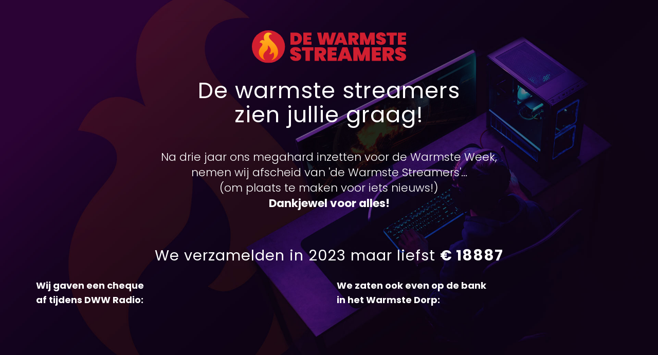

--- FILE ---
content_type: text/html; charset=UTF-8
request_url: https://www.warmstestreamers.be/en/cookies/
body_size: 1782
content:
<!DOCTYPE html>
<html lang="en">
    <head>
        <meta charset="utf-8">
        <meta http-equiv="X-UA-Compatible" content="IE=edge">
        <meta name="viewport" content="width=device-width, initial-scale=1">

    	<!-- // HELLO, MY NAME IS -->
    	<title>Warmste Streamers • Was jij lid van de warmste Twitch community?</title>
    	<meta name="description" content="Als grote overkoepelende community organiseren wij samen een actie voor De Warmste Week van VRT. Ben jij een Vlaamse Twitchstreamer? Doe dan zeker mee!" />
    	<meta name="keywords" content="" />
        
		<!-- // META DATA -->
		<meta property="og:image" content="https://www.warmstestreamers.be/sites/WARM/templates/img/facebook-image.jpg?v=20221217110209" />
		<meta property="og:title" content="Warmste Streamers • Was jij lid van de warmste Twitch community?" />
		<meta property="og:description" content="Als grote overkoepelende community organiseren wij samen een actie voor De Warmste Week van VRT. Ben jij een Vlaamse Twitchstreamer? Doe dan zeker mee!" />
		<meta property="og:url" content="https://www.warmstestreamers.be/nl/" />
		<meta property="og:type" content="website" />
		<meta property="og:locale" content="nl" />
		
        <!-- CSS FROM PLUGINS -->
        <link href="https://www.warmstestreamers.be/system/plugins/bootstrap/css/bootstrap.min.css" rel="stylesheet">
        <link href="https://www.warmstestreamers.be/system/plugins/fontawesome7/css/all.min.css" rel="stylesheet" type="text/css" />

        <!-- Bootstrap core CSS -->
        <link href="https://www.warmstestreamers.be/sites/WARM/splash/assets/addendum.css?v=1" rel="stylesheet">

    </head>
    <body>

        <main>
        <div class="container">
    	
            <img src="https://www.warmstestreamers.be/sites/WARM/splash/assets/warmstestreamers-logoheader-nl.svg" class="img-responsive brandlogo" />
            <h1 style="text-align: center;">De warmste streamers<br>zien jullie graag!</h1>
            <p class="lead" style="text-align: center;">Na drie jaar ons megahard inzetten voor de Warmste Week,<br>nemen wij afscheid van 'de Warmste Streamers'...<br> (om plaats te maken voor iets nieuws!)<br><b>Dankjewel voor alles!</b></p>
            <p>&nbsp;</p>
            
            <h2 style="text-align: center;">We verzamelden in 2023 maar liefst <strong>&euro; 18887</strong></h2>

            <div class="row row-1">
                <div class="col col-md-6">
                    <div class="content">
                        <p><strong>Wij gaven een cheque<br />
                        af tijdens DWW Radio:</strong></p>
                        <!-- 16:9 aspect ratio -->
                        <div class="embed-responsive embed-responsive-16by9">
                            <iframe class="embed-responsive-item" src="https://www.youtube.com/embed/638_M_N0pzs" frameborder="0" allow="autoplay; encrypted-media" allowfullscreen></iframe>
                        </div>
                        <br>
                    </div>
                </div> 

                <div class="col col-md-6">
                    <div class="content">
                        <p><strong>We zaten ook even op de bank<br />
                        in het Warmste Dorp:</strong></p>
                        <!-- 16:9 aspect ratio -->
                        <div class="embed-responsive embed-responsive-16by9">
                            <iframe class="embed-responsive-item" src="https://www.youtube.com/embed/45pesEKsEGg" frameborder="0" allow="autoplay; encrypted-media" allowfullscreen></iframe>
                        </div>
                        <br>
                    </div>
                </div>

                <div class="col col-md-6">
                    <div class="content">
                        <p><strong>Herbekijk de Slotshow<br />
                        Warmste Streamers 2023:</strong></p>
                        <!-- 16:9 aspect ratio -->
                        <div class="embed-responsive embed-responsive-16by9">
                            <iframe class="embed-responsive-item" src="https://www.youtube.com/embed/-Fh_xkiOaUg" frameborder="0" allow="autoplay; encrypted-media" allowfullscreen></iframe>
                        </div>
                        <br>
                    </div>
                </div>

                <div class="col col-md-6">
                    <div class="content">
                        <p><strong>Slotcompilatie<br />
                        Warmste Streamers 2023:</strong></p>
                        <!-- 16:9 aspect ratio -->
                        <div class="embed-responsive embed-responsive-16by9">
                            <iframe class="embed-responsive-item" src="https://www.youtube.com/embed/tMcTXS11WDA" frameborder="0" allow="autoplay; encrypted-media" allowfullscreen></iframe>
                        </div>
                        <br>
                    </div>
                </div>
            </div>
			<p>&nbsp;</p>
			 
            <h2 style="text-align: center;">We verzamelden in 2022 maar liefst <strong>&euro; 23060</strong></h2>

            <div class="row row-1">
                <div class="col col-md-6">
                    <div class="content">
                        <p><strong>Wij gaven een cheque<br />
                        af tijdens DWW Radio:</strong></p>
                        <!-- 16:9 aspect ratio -->
                        <div class="embed-responsive embed-responsive-16by9">
                            <iframe class="embed-responsive-item" src="https://www.youtube.com/embed/BWudQEjK9-k" frameborder="0" allow="autoplay; encrypted-media" allowfullscreen></iframe>
                        </div><br>
                    </div>
                </div>

                <div class="col col-md-6">
                    <div class="content">
                        <p><strong>We zaten ook even op de bank<br />
                        in het Warmste Dorp:</strong></p>
                        <!-- 16:9 aspect ratio -->
                        <div class="embed-responsive embed-responsive-16by9">
                            <iframe class="embed-responsive-item" src="https://www.youtube.com/embed/I0G_o6ctU-w" frameborder="0" allow="autoplay; encrypted-media" allowfullscreen></iframe>
                        </div><br>
                    </div>
                </div>

                <div class="col col-md-6">
                    <div class="content">
                        <p><strong>Herbekijk de Slotshow<br />
                        Warmste Streamers 2022:</strong></p>
                        <!-- 16:9 aspect ratio -->
                        <div class="embed-responsive embed-responsive-16by9">
                            <iframe class="embed-responsive-item" src="https://www.youtube.com/embed/6CvlHXwXKas" frameborder="0" allow="autoplay; encrypted-media" allowfullscreen></iframe>
                        </div><br>
                    </div>
                </div>

                <div class="col col-md-6">
                    <div class="content">
                        <p><strong>Slotcompilatie<br />
                        Warmste Streamers 2022:</strong></p>
                        <!-- 16:9 aspect ratio -->
                        <div class="embed-responsive embed-responsive-16by9">
                            <iframe class="embed-responsive-item" src="https://www.youtube.com/embed/-BqbpJ0jzG4" frameborder="0" allow="autoplay; encrypted-media" allowfullscreen></iframe>
                        </div><br>
                    </div>
                </div>
            </div>
            
            <p>&nbsp;</p>
            <h2 style="text-align: center;">We verzamelden in 2021 maar liefst <strong>&euro; 18600</strong></h2>

            <div class="row row-1">
                <div class="col col-md-4">
                    <div class="content">
                        <p><strong>Wij gaven een cheque<br />
                        af tijdens DWW Radio:</strong></p>
                        <!-- 16:9 aspect ratio -->
                        <div class="embed-responsive embed-responsive-16by9">
                            <iframe class="embed-responsive-item" src="https://www.youtube.com/embed/IJ-ERzmLh84" frameborder="0" allow="autoplay; encrypted-media" allowfullscreen></iframe>
                        </div>
                    </div>
                </div>

                <div class="col col-md-4">
                    <div class="content">
                        <p><strong>Herbekijk de Slotshow<br />
                        Warmste Streamers 2021:</strong></p>
                        <!-- 16:9 aspect ratio -->
                        <div class="embed-responsive embed-responsive-16by9">
                            <iframe class="embed-responsive-item" src="https://www.youtube.com/embed/cEGw3bw_d38" frameborder="0" allow="autoplay; encrypted-media" allowfullscreen></iframe>
                        </div>
                    </div>
                </div>

                <div class="col col-md-4">
                    <div class="content">
                        <p><strong>Slotcompilatie<br />
                        Warmste Streamers 2021:</strong></p>
                        <!-- 16:9 aspect ratio -->
                        <div class="embed-responsive embed-responsive-16by9">
                            <iframe class="embed-responsive-item" src="https://www.youtube.com/embed/JJu4dbILCWE" frameborder="0" allow="autoplay; encrypted-media" allowfullscreen></iframe>
                        </div>
                    </div>
                </div>
            </div>
        </div> <!-- / CONTAINER -->
        </main>
        <footer>
            <div id="socialbar">
                <a href="https://www.twitch.tv/warmstestreamers" target="_blank"><i class="fab fa-twitch"></i></a> 
                <a href="https://www.instagram.com/warmstestreamers/" target="_blank"><i class="fab fa-instagram"></i></a> 
                <a href="https://www.facebook.com/WarmsteStreamers" target="_blank"><i class="fab fa-facebook-square"></i></a> 
                <a href="https://www.twitter.com/warmestreamers" target="_blank"><i class="fab fa-twitter"></i></a> 
                <a href="http://youtube.com/channel/UCMuJhf15tCpc6NPZqc5jeAg" target="_blank"><i class="fab fa-youtube"></i></a> 
                <a href="https://discord.gg/uePfGBySAw" target="_blank"><i class="fab fa-discord"></i></a> 
            </div>
            <p class="footerline">© 2023 Warmste Streamers • Hypersnap vzw • KBO 0790.765.477 • hallo@hypersnap.be</p>
        </footer>
    </body>
</html>

--- FILE ---
content_type: text/css
request_url: https://www.warmstestreamers.be/sites/WARM/splash/assets/addendum.css?v=1
body_size: 1405
content:
/* STYLESHEET */
/* FONTS ADDENDUM */

/* FONTS ADDENDUM */

@import url('https://fonts.googleapis.com/css2?family=Poppins:wght@300;400;500;600;700&display=swap');

/* <style> ========================================================================================================== */
/* TYPO */
/* ================================================================================================================== */

html, body { 
    min-height:100%;
    max-width:100%;
    height:100%;
    font-family: 'Poppins','Open Sans', Arial, sans-serif; 
    font-size: 16px;
    line-height: 1.4em; 
    font-weight: 300;
    color: #FFF;
    background-position: center center;
    background-image: url('header.jpg');
    background-size: cover;
    background-attachment: fixed;
}

@media only screen and (min-width : 768px)
{
    html, body { font-size: 18px; line-height: 1.6em; } 
}

h1 { font-size: 2.4em; margin-top: 0; }
h2 { font-size: 1.6em; }
h3 { font-size: 1.4em; }
p { margin-bottom: 1.3em; }
.lead { font-size: 1.2em; }

.h1, .h2, .h3, .h4, .h5, .h6, h1, h2, h3, h4, h5, h6 { 
    letter-spacing: 1px;
    font-weight: 400;
    color: #fff;
    margin-bottom: 1em;
}

img.brandlogo { width: 300px; margin: 5px auto 30px; }
label { font-weight: 300; text-align: left; }

/*===A===A===A===A===A===A===A===A===A===A===A===A===A===A===A===A===A===A===A===A
/*  PRIMARY COLOR OVERWRITES { overwrites bootstrap 3 primary color settings } 
/*===A===A===A===A===A===A===A===A===A===A===A===A===A===A===A===A===A===A===A===A*/

.bs-primary-border { border-color: #d21f30; }
.bs-primary-background { background-color: #d21f30; }
.bs-primary-color { color: #d21f30; }

.text-primary { color: #d21f30; }

.bg-primary, .bg-brand  {
    color: #FFF;
    background-color: #d21f30;
}

.progress-bar-primary {
    color: #FFF;
    background-color: #d21f30;
}

a.bg-primary:hover,
a.bg-primary:focus {
    background-color: #920000;
}

.btn-primary, .btn-primary:link, .btn-primary:visited {
    color: #FFF;
    background-color: #d21f30;
    border-color: #c51223;
}

.btn-primary:focus,
.btn-primary.focus,
.btn-primary:hover,
.btn-primary:active,
.btn-primary.active,
.open > .dropdown-toggle.btn-primary {
    color: #FFF;
    background-color: #b80516;
    border-color: #ac000a;
}

.btn-primary:active:hover,
.btn-primary.active:hover,
.open > .dropdown-toggle.btn-primary:hover,
.btn-primary:active:focus,
.btn-primary.active:focus,
.open > .dropdown-toggle.btn-primary:focus,
.btn-primary:active.focus,
.btn-primary.active.focus,
.open > .dropdown-toggle.btn-primary.focus {
    color: #FFF;
    background-color: #ac000a;
    border-color: #9f0000;
}

.btn-primary:active,
.btn-primary.active,
.open > .dropdown-toggle.btn-primary {
    background-image: none;
}

.btn-primary.disabled:hover,
.btn-primary[disabled]:hover,
fieldset[disabled] .btn-primary:hover,
.btn-primary.disabled:focus,
.btn-primary[disabled]:focus,
fieldset[disabled] .btn-primary:focus,
.btn-primary.disabled.focus,
.btn-primary[disabled].focus,
fieldset[disabled] .btn-primary.focus {
    background-color: #d21f30;
    border-color: #c51223;
}

.btn-primary:not(:disabled):not(.disabled):active {
    color: #FFF;
    background-color: #b20010;
    border-color: #ac000a;
}

.btn-primary .badge {
    color: #d21f30;
    background-color: #FFF;
}

.label-primary {
    background-color: #d21f30;
}

.label-primary[href]:hover,
.label-primary[href]:focus {
    background-color: #850000;
}

.panel-primary {
    border-color: #d21f30;
}

.panel-primary > .panel-heading {
    color: #FFF;
    background-color: #d21f30;
    border-color: #d21f30;
}

.panel-primary > .panel-heading + .panel-collapse > .panel-body {
    border-top-color: #d21f30;
}

.panel-primary > .panel-heading .badge {
    color: #d21f30;
    background-color: #FFF;
}

.panel-primary > .panel-footer + .panel-collapse > .panel-body {
    border-bottom-color: #d21f30;
}

.pagination>.active>a, .pagination>.active>a:focus, .pagination>.active>a:hover, .pagination>.active>span, .pagination>.active>span:focus, .pagination>.active>span:hover {
    background-color: #d21f30;
    border-color: #d21f30;
}

.pagination>li>a, .pagination>li>span {
    color: #d21f30;
}

.page-link:hover {
    color: #b80516;
}

/* ================================================================================================================== */
/* BASICS */
/* ================================================================================================================== */

main {
    margin: 0;
    padding: 3em 0;
}

.img-responsive {
    margin: 0 auto;
}

/* ================================================================================================================== */
/* FOOTER */
/* ================================================================================================================== */

footer {
    margin: 0;
    padding: 1em 0;
}

.footerline {
    text-align: center;
    font-size: 12px;
    margin-top: 2px;
}

#socialbar {
    text-align: center;
    margin: 40px 0 0;
}

#socialbar a { 
    display: inline-block;
    width: 33px;
    height: 33px;
    font-size: 16px;
    line-height: 33px;
    border-radius: 50%;
    background-color: #d21f30;
    color: white;
    text-align: center;
    margin: 0 1px;
    border: 1px solid #d21f30;
    transition: all 0.3s linear;
}

#socialbar a.active { 
    border: 1px solid #FFBF29;
    background-color: #FFBF29;
    color: #d21f30;
    transition: all 0.3s linear;
}

#socialbar a:hover { 
    text-decoration: none;
    border: 1px solid #000;
    background-color: #920000;
    transition: all 0.3s linear;
}

#socialbar a:hover, #socialbar a:focus { 
    text-decoration: none;
    border: 1px solid #000;
    background-color: #920000;
    transition: all 0.3s linear;
    outline: none;
}

--- FILE ---
content_type: image/svg+xml
request_url: https://www.warmstestreamers.be/sites/WARM/splash/assets/warmstestreamers-logoheader-nl.svg
body_size: 2664
content:
<?xml version="1.0" encoding="utf-8"?>
<!-- Generator: Adobe Illustrator 25.3.1, SVG Export Plug-In . SVG Version: 6.00 Build 0)  -->
<svg version="1.1" id="Layer_1" xmlns="http://www.w3.org/2000/svg" xmlns:xlink="http://www.w3.org/1999/xlink" x="0px" y="0px"
	 viewBox="0 0 4425 950" style="enable-background:new 0 0 4425 950;" xml:space="preserve">
<style type="text/css">
	.st0{fill:#D21F30;}
	.st1{fill:url(#SVGID_1_);}
</style>
<circle class="st0" cx="475" cy="475" r="475"/>
<linearGradient id="SVGID_1_" gradientUnits="userSpaceOnUse" x1="474.9952" y1="882.84" x2="474.9952" y2="81.06" gradientTransform="matrix(1 0 0 -1 0 952)">
	<stop  offset="0" style="stop-color:#FFBF29"/>
	<stop  offset="1" style="stop-color:#FF7800"/>
</linearGradient>
<path class="st1" d="M487.9,176.3c4.6-71.5,95.2-59.6,95.2-59.6s-106.2-112-205.9-4.8c-58.1,62.4-29.7,155.2-14.7,192.3
	c-6-4.3-12.4-8-19.1-11.1c-61.1-28-100.3,8.6-124.2,61.3c0,0,84.8,5,82.6,60c-1.4,34.4-34.9,56.6-63.4,100.3
	c-24.8,36.5-39.1,79.1-39.2,124.8c-0.2,106.6,77.1,197.4,184.9,230.7c-25.1-21.8-66.8-70-56.6-144.2
	C341.8,621.1,446.2,594.1,456.4,529s3.7-93.3,3.7-93.3s82.6,63.5,82.4,141.8s-47.8,106.4-47.8,106.4l-0.5,1.1
	c14.5,8.2,31.4,13.4,48,8.1c42.3-13.4,65.2-57.4,65.2-57.4s91.8,107.2-53.9,237.8C666,844.2,748.5,753.2,750.8,644.7
	c0-1.4,0.1-2.8,0.1-4.2C751.4,379.2,480.6,290.6,487.9,176.3z"/>
<path class="st0" d="M1350.4,88.4c27.7,14.9,49,35.6,63.9,62.1c14.9,26.5,22.4,56.7,22.4,90.5c0,33.5-7.5,63.6-22.4,90.5
	c-14.9,26.8-36.2,48-63.9,63.4c-27.7,15.4-59.9,23.1-96.7,23.1h-146.6V66.1h146.6C1290.5,66.1,1322.7,73.5,1350.4,88.4z M1303,299.1
	c14.6-13.6,21.9-33,21.9-58.1c0-25.2-7.3-44.6-21.9-58.1c-14.6-13.6-34.3-20.4-59.1-20.4h-26.3v157h26.3
	C1268.7,319.5,1288.4,312.7,1303,299.1z M1586.7,154v43.2h109.3v83h-109.3V330H1711v88h-234.6V66.1H1711v88H1586.7z M2418.4,66.1
	l-110.9,351.9h-137.2l-40.8-199.8l-40.8,199.8h-137.2l-80.5-351.9H1990l31.8,221.7l47.7-221.7h120.3l47.7,221.7l62.2-221.7H2418.4z
	 M2609.5,364.7h-117.3l-17.4,53.2H2359l128.7-351.9H2615l128.2,351.9h-116.3L2609.5,364.7z M2582.7,281.7l-31.8-97.9l-31.8,97.9
	H2582.7z M2945,417.9l-66.1-126.2h-0.5v126.2h-110.3V66.1h164c28.5,0,52.8,5.1,73.1,15.2c20.2,10.1,35.4,23.9,45.5,41.3
	c10.1,17.4,15.2,37,15.2,58.9c0,23.5-6.5,44.4-19.6,62.6c-13.1,18.2-31.9,31.3-56.4,39.3l76.5,134.7H2945z M2878.4,218.1h43.7
	c10.6,0,18.6-2.4,23.9-7.2c5.3-4.8,8-12.3,8-22.6c0-9.3-2.7-16.6-8.2-21.9c-5.5-5.3-13.3-8-23.6-8h-43.7V218.1z M3524,66.1v351.9
	h-109.8V242.5L3360,417.9h-94.4l-54.2-175.4v175.4H3101V66.1h135.2l77.5,211.2l75.5-211.2H3524z M3607.2,391.8
	c-27.3-19.7-42.2-48.6-44.5-86.7H3680c1.7,20.2,10.6,30.3,26.8,30.3c6,0,11-1.4,15.2-4.2c4.1-2.8,6.2-7.2,6.2-13.2
	c0-8.3-4.5-15-13.4-20.1c-8.9-5.1-22.9-11-41.7-17.6c-22.5-8-41.2-15.7-55.9-23.4c-14.7-7.6-27.4-18.7-38-33.3
	c-10.6-14.6-15.7-33.3-15.4-56.2c0-22.9,5.9-42.3,17.6-58.4c11.8-16.1,27.8-28.2,48.2-36.5c20.4-8.3,43.3-12.4,68.8-12.4
	c43.1,0,77.3,9.9,102.6,29.8s38.7,47.9,40,84h-118.8c-0.3-9.9-2.8-17.1-7.5-21.4c-4.6-4.3-10.3-6.5-16.9-6.5
	c-4.6,0-8.4,1.6-11.4,4.7c-3,3.2-4.5,7.5-4.5,13.2c0,8,4.4,14.5,13.2,19.6c8.8,5.1,22.8,11.4,42,18.6c22.2,8.3,40.5,16.2,54.9,23.9
	c14.4,7.6,26.9,18.2,37.5,31.8c10.6,13.6,15.9,30.7,15.9,51.2c0,21.5-5.3,40.8-15.9,57.9c-10.6,17.1-26,30.4-46.2,40
	c-20.2,9.6-44.2,14.4-72.1,14.4C3669.3,421.4,3634.5,411.5,3607.2,391.8z M4160.6,66.1v87.5h-93.4v264.4h-110.3V153.5h-92.4V66.1
	H4160.6z M4300.8,154v43.2h109.3v83h-109.3V330H4425v88h-234.6V66.1H4425v88H4300.8z M1147.9,857.9c-30.6-22-47.2-54.4-49.7-97
	h131.2c1.8,22.6,11.9,33.9,30,33.9c6.7,0,12.3-1.6,17-4.7c4.6-3.1,6.9-8.1,6.9-14.7c0-9.3-5-16.8-15-22.5
	c-10-5.7-25.6-12.3-46.7-19.7c-25.2-8.9-46-17.6-62.5-26.1c-16.5-8.5-30.7-20.9-42.5-37.2c-11.9-16.3-17.6-37.2-17.2-62.8
	c0-25.6,6.6-47.3,19.7-65.3c13.1-18,31.1-31.6,53.9-40.8c22.8-9.3,48.4-13.9,77-13.9c48.2,0,86.4,11.1,114.8,33.3
	c28.3,22.2,43.3,53.5,44.7,93.9h-132.8c-0.4-11.1-3.2-19.1-8.3-23.9c-5.2-4.8-11.5-7.2-18.9-7.2c-5.2,0-9.4,1.8-12.8,5.3
	c-3.3,3.5-5,8.4-5,14.7c0,8.9,4.9,16.2,14.7,22c9.8,5.7,25.5,12.7,47,20.8c24.8,9.3,45.3,18.2,61.4,26.7c16.1,8.5,30.1,20.4,42,35.6
	c11.9,15.2,17.8,34.3,17.8,57.2c0,24.1-5.9,45.7-17.8,64.7c-11.9,19.1-29.1,34-51.7,44.7c-22.6,10.8-49.5,16.1-80.6,16.1
	C1217.3,891,1178.5,880,1147.9,857.9z M1766.7,493.6v97.8h-104.5v295.7h-123.4V591.4h-103.4v-97.8H1766.7z M1997.9,887.1L1924,746
	h-0.6v141.2h-123.4V493.6h183.4c31.9,0,59.1,5.7,81.7,17c22.6,11.3,39.5,26.7,50.9,46.1c11.3,19.5,17,41.4,17,65.9
	c0,26.3-7.3,49.7-22,70c-14.6,20.4-35.7,35-63.1,43.9l85.6,150.6H1997.9z M1923.5,663.7h48.9c11.9,0,20.7-2.7,26.7-8.1
	c5.9-5.4,8.9-13.8,8.9-25.3c0-10.4-3.1-18.5-9.2-24.5c-6.1-5.9-14.9-8.9-26.4-8.9h-48.9V663.7z M2295.8,592v48.4h122.3v92.8h-122.3
	v55.6h138.9v98.4h-262.3V493.6h262.3V592H2295.8z M2733.8,827.7h-131.2l-19.5,59.5h-129.5l143.9-393.5h142.3l143.4,393.5h-130.1
	L2733.8,827.7z M2703.8,734.8l-35.6-109.5l-35.6,109.5H2703.8z M3384,493.6v393.5h-122.8V690.9l-60.6,196.2H3095l-60.6-196.2v196.2
	h-123.4V493.6h151.2l86.7,236.2l84.5-236.2H3384z M3563,592v48.4h122.3v92.8H3563v55.6h138.9v98.4h-262.3V493.6h262.3V592H3563z
	 M3946.5,887.1L3872.6,746h-0.6v141.2h-123.4V493.6H3932c31.9,0,59.1,5.7,81.7,17c22.6,11.3,39.5,26.7,50.9,46.1
	c11.3,19.5,17,41.4,17,65.9c0,26.3-7.3,49.7-22,70c-14.6,20.4-35.7,35-63.1,43.9l85.6,150.6H3946.5z M3872,663.7h48.9
	c11.9,0,20.7-2.7,26.7-8.1c5.9-5.4,8.9-13.8,8.9-25.3c0-10.4-3.1-18.5-9.2-24.5c-6.1-5.9-14.9-8.9-26.4-8.9H3872V663.7z
	 M4158.5,857.9c-30.6-22-47.2-54.4-49.7-97h131.2c1.8,22.6,11.9,33.9,30,33.9c6.7,0,12.3-1.6,17-4.7c4.6-3.1,6.9-8.1,6.9-14.7
	c0-9.3-5-16.8-15-22.5c-10-5.7-25.6-12.3-46.7-19.7c-25.2-8.9-46-17.6-62.5-26.1c-16.5-8.5-30.7-20.9-42.5-37.2
	c-11.9-16.3-17.6-37.2-17.2-62.8c0-25.6,6.6-47.3,19.7-65.3c13.1-18,31.1-31.6,53.9-40.8c22.8-9.3,48.4-13.9,77-13.9
	c48.2,0,86.4,11.1,114.8,33.3c28.3,22.2,43.3,53.5,44.7,93.9h-132.8c-0.4-11.1-3.2-19.1-8.3-23.9c-5.2-4.8-11.5-7.2-18.9-7.2
	c-5.2,0-9.4,1.8-12.8,5.3c-3.3,3.5-5,8.4-5,14.7c0,8.9,4.9,16.2,14.7,22c9.8,5.7,25.5,12.7,47,20.8c24.8,9.3,45.3,18.2,61.4,26.7
	c16.1,8.5,30.1,20.4,42,35.6c11.9,15.2,17.8,34.3,17.8,57.2c0,24.1-5.9,45.7-17.8,64.7c-11.9,19.1-29.1,34-51.7,44.7
	c-22.6,10.8-49.5,16.1-80.6,16.1C4227.9,891,4189.1,880,4158.5,857.9z"/>
</svg>
